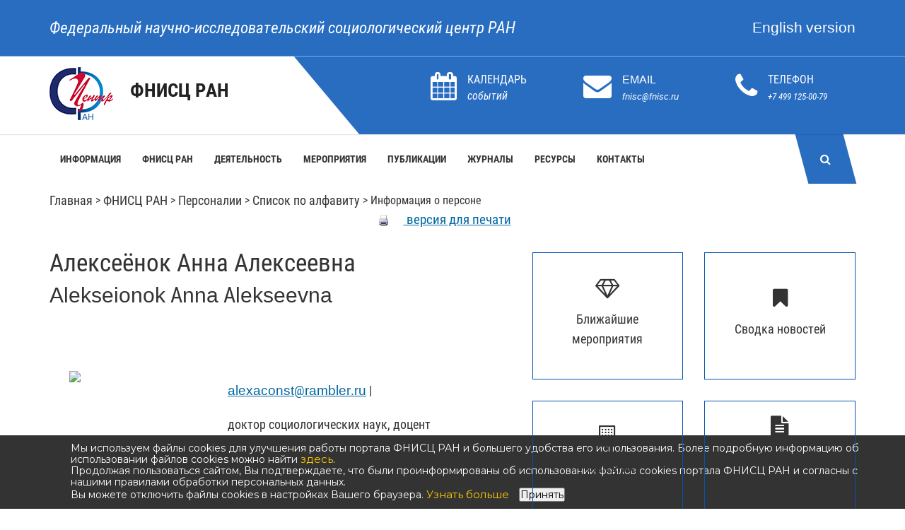

--- FILE ---
content_type: text/html; charset=windows-1251
request_url: https://www.fnisc.ru/pers_about.html?id=1567
body_size: 11391
content:
<!DOCTYPE html>
<html>
	<head>
		<meta name="viewport" content="width=device-width, initial-scale=1">

		<link rel="stylesheet" href="https://use.typekit.net/imi3aha.css">
		<link rel="stylesheet" href="assets/css/bootstrap.min.css ">
		<link rel="stylesheet" href="assets/css/styles.css ">
		<link rel="stylesheet" href="assets/css/responsive.css">
		<link rel="stylesheet" href="assets/css/mix.css?6RjSg">
		<link rel="stylesheet" href="assets/css/font-awesome.min.css">

		<link rel="stylesheet" href="assets/css/menu.css" />
		<link rel="stylesheet" href="assets/css/heritage.css?3MiS8">

		<link rel="stylesheet" href="assets/css/hoverbox.css">
		<link rel="stylesheet" href="image_resp/chkbox.css" />

<title>Алексеёнок Анна Алексеевна Alekseionok Аnna Аlekseevna</title>
<meta name="keywords" content="социология и политология, институт социологии, российские социологи">
<meta name="description" content="Сведения о научных сотрудниках Института социологии РАН">

<script type="text/javascript" src="/js/awesomplete.js"></script>
    <script src="js/jquery/jquery-1.5.1.min.js" ></script>   
  <script src="js/jquery/jquery-ui-1.8.5.min.js" ></script>

		  <!-- all js here -->
	       <!-- jquery latest version -->
	     <!-- 2023_12_29   <script src="assets/js/vendor/jquery-1.12.4.min.js"></script>-->
	        <!-- bootstrap js -->
	        <script src="assets/js/bootstrap.min.js"></script>


		<link href="assets/js/vendor/slyder/css/slyder.min.css" rel="stylesheet">

		<script src="assets/js/vendor/slyder/slyder.js"></script>
	<script type="text/javascript" src="/js/ajax.js"></script>
		<script type="text/javascript" src="/js/mypubl.js"></script>


<!--Каусель 2014 (Новогодняя)-->
 <!-- 20250116  <link type="text/css" rel="stylesheet" href="./caorusel2_2014/jsized.carousel.css">    -->
<!--    <script src="./caorusel2_2014/js/jquery-1.3.2.js" type="text/javascript"></script>  /-->
<!-- 20250116 <script src="./caorusel2_2014/js/only_carousel.js?2026-02-01_04_26_05" type="text/javascript"></script>-->
 <!--   <script src="./caorusel2_2014/js/merged-without-jquery.js" type="text/javascript"></script>     /-->

<script> // Текст о копировании
document.addEventListener('copy', function(event) {
    var copiedText = window.getSelection().toString();
    var siteUrl = window.location.href;
	//var siteUrl = 'https://www.isras.ru';
    var attributionText = '\nИсточник: ' + siteUrl;
    var newData = copiedText + attributionText;

    event.clipboardData.setData('text/plain', newData);
    event.preventDefault();
});
	
</script>

<!-- 20250116	
	<script>      
console.log(jQuery.easing[jQuery.easing.def]);

		jQuery(function($){


            // this lines create a carousel when the page finishes loading
            $('.example1').jsizedCarousel({
                // disable slideshow
                changeInterval: 0
            });
            
	        $('.example2').jsizedCarousel({
                // size of the biggest slide
                front : {
                    width: 550,
                    height: 350
                },
                // determinies how much the slides decrease
                // from distance
                // default 0.15
                sizeDecrease : 0.2,
	            // distance between slides in px
                distanceBetween: 25,
                changeInterval: 7
            });            
		});
	</script>
-->    
    <style>
    
   .wr {
            width: 680px; 
            margin: 0 auto;
            padding: 30px 20px 20px 105px;
            background: #2b8ac2; 
			height:480px;
            border: 1px solid background: #DBDAD9;            
        }
  
  </style>
   
 

   
	<!----->		
 
	<script>
/*		jQuery.noConflict ();
		var jq = jQuery;*/
	</script>	
<!-- Карусель 2016 /-->
<link rel="stylesheet" type="text/css" href="image_resp/slick/slick.css"/>
<link rel="stylesheet" type="text/css" href="image_resp/slick/slick-theme.css"/>
<link rel="stylesheet" type="text/css" href="image_resp/slick/slick-theme-custom.css"/>

<!-- Конец карусель 2016 /--> 

<!--------------------->
<!-- Yandex.Metrika counter -->
<script type="text/javascript" >
    (function (d, w, c) {
        (w[c] = w[c] || []).push(function() {
            try {
                w.yaCounter48777026 = new Ya.Metrika({
                    id:48777026,
                    clickmap:true,
                    trackLinks:true,
                    accurateTrackBounce:true
                });
            } catch(e) { }
        });

        var n = d.getElementsByTagName("script")[0],
            s = d.createElement("script"),
            f = function () { n.parentNode.insertBefore(s, n); };
        s.type = "text/javascript";
        s.async = true;
        s.src = "https://mc.yandex.ru/metrika/watch.js";

        if (w.opera == "[object Opera]") {
            d.addEventListener("DOMContentLoaded", f, false);
        } else { f(); }
    })(document, window, "yandex_metrika_callbacks");
</script>
<noscript><div><img src="https://mc.yandex.ru/watch/48777026" style="position:absolute; left:-9999px;" alt="" /></div></noscript>
<!-- /Yandex.Metrika counter -->
    <link href="image_resp/slyder/css/slyder.min.css" rel="stylesheet">


 <script type="text/javascript" src="image_resp/slick/jquery-1.11.0.min.js"></script>
  <script type="text/javascript" src="image_resp/slick/jquery-migrate-1.2.1.min.js"></script>
 
    <script src="image_resp/slyder/slyder.js"></script>


</head>
<body class="scrolling" style="overflow: visible;">
<!--- Счетчик LiveInternet --->
<!--LiveInternet counter--><script type="text/javascript"><!--
new Image().src = "//counter.yadro.ru/hit?r"+
escape(document.referrer)+((typeof(screen)=="undefined")?"":
";s"+screen.width+"*"+screen.height+"*"+(screen.colorDepth?
screen.colorDepth:screen.pixelDepth))+";u"+escape(document.URL)+
";"+Math.random();//--></script><!--/LiveInternet-->
<!----------------------------------------------------->

		<input type="checkbox" id="nav-trigger" class="nav-trigger" />
		<label for="nav-trigger" class="hidden-md hidden-lg hidden-xl"></label>
		<nav id="drawer_menu" class="navigation"><div class="nav_drawer"><div class="search_drawer"><form id='search' method='GET' action='/search.php'><label for="search">Поиск</label><br /><input  name='search' type='search'></input></form></div><ul class="slyder-nav"><li class="s-item"><h3><a href="#" class="s-link">Информация &rsaquo;</a></h3><ul class="s-hidden"><li class="s-back"><h3><a href="/index.php?page_id=5" class="s-link">&lsaquo; Информация</a></h3></li><li class="s-item"><a href="/index.php?page_id=2458" class="s-link">&emsp;Новости</a></li><li class="s-item"><a href="/index.php?page_id=2785" class="s-link">&emsp;Публикации в СМИ</a></li><li class="s-item"><a href="/index.php?page_id=3125" class="s-link">&emsp;Новости на сайтах институтов </a></li><li class="s-item"><a href="/index.php?page_id=2459" class="s-link">&emsp;Объявления</a></li><li class="s-item"><a href="/index.php?page_id=3158" class="s-link">&emsp;Национальные проекты и мероприятия</a></li><li class="s-item"><a href="/index.php?page_id=3134" class="s-link">&emsp;Новости Минобрнауки РФ</a></li><li class="s-item"><a href="/index.php?page_id=3214" class="s-link">&emsp;Новости РАН</a></li></ul></li><li class="s-item"><h3><a href="#" class="s-link">ФНИСЦ РАН &rsaquo;</a></h3><ul class="s-hidden"><li class="s-back"><h3><a href="/index.php?page_id=6" class="s-link">&lsaquo; ФНИСЦ РАН</a></h3></li><li class="s-item"><a href="/index.php?page_id=1085" class="s-link">&emsp;В этом разделе</a></li><li class="s-item"><a href="/index.php?page_id=2461" class="s-link">&emsp;Основные сведения</a></li><li class="s-item"><a href="/index.php?page_id=46" class="s-link">&emsp;Структура ФНИСЦ РАН</a></li><li class="s-item"><a href="/index.php?page_id=44" class="s-link">&emsp;Персоналии</a></li><li class="s-item"><a href="/index.php?page_id=2462" class="s-link">&emsp;Молодые ученые</a></li><li class="s-item"><a href="/index.php?page_id=10" class="s-link">&emsp;Международное сотрудничество</a></li><li class="s-item"><a href="/index.php?page_id=3138" class="s-link">&emsp;Противодействие коррупции</a></li><li class="s-item"><a href="/index.php?page_id=2524" class="s-link">&emsp;Коллеги и партнеры, социологические ресурсы</a></li></ul></li><li class="s-item"><h3><a href="#" class="s-link">Деятельность &rsaquo;</a></h3><ul class="s-hidden"><li class="s-back"><h3><a href="/index.php?page_id=7" class="s-link">&lsaquo; Деятельность</a></h3></li><li class="s-item"><a href="/index.php?page_id=3176" class="s-link">&emsp;Координационный центр</a></li><li class="s-item"><a href="/index.php?page_id=2475" class="s-link">&emsp;Научно-образовательный центр</a></li><li class="s-item"><a href="/index.php?page_id=2472" class="s-link">&emsp;Научная и экспертная деятельность</a></li><li class="s-item"><a href="/index.php?page_id=25" class="s-link">&emsp;Диссертационные советы</a></li><li class="s-item"><a href="/index.php?page_id=2473" class="s-link">&emsp;Гранты, проекты</a></li><li class="s-item"><a href="/index.php?page_id=3182" class="s-link">&emsp;Публичная сфера</a></li></ul></li><li class="s-item"><h3><a href="#" class="s-link">Мероприятия &rsaquo;</a></h3><ul class="s-hidden"><li class="s-back"><h3><a href="/index.php?page_id=3191" class="s-link">&lsaquo; Мероприятия</a></h3></li><li class="s-item"><a href="/index.php?page_id=3016" class="s-link">&emsp;Мероприятия ФНИСЦ РАН</a></li><li class="s-item"><a href="/index.php?page_id=1257" class="s-link">&emsp;Научные чтения</a></li><li class="s-item"><a href="/index.php?page_id=2474" class="s-link">&emsp;Всероссийские конгрессы</a></li><li class="s-item"><a href="/index.php?page_id=3215" class="s-link">&emsp;Мероприятия на сайтах Институтов</a></li></ul></li><li class="s-item"><h3><a href="#" class="s-link">Публикации &rsaquo;</a></h3><ul class="s-hidden"><li class="s-back"><h3><a href="/index.php?page_id=2457" class="s-link">&lsaquo; Публикации</a></h3></li><li class="s-item"><a href="/index.php?page_id=2362" class="s-link">&emsp;Список по рубрикам</a></li><li class="s-item"><a href="/index.php?page_id=652" class="s-link">&emsp;Найти</a></li><li class="s-item"><a href="/index.php?page_id=1109" class="s-link">&emsp;Последние поступления</a></li><li class="s-item"><a href="/index.php?page_id=1208" class="s-link">&emsp;Издания ФНИСЦ РАН</a></li><li class="s-item"><a href="/index.php?page_id=2561" class="s-link">&emsp;Авторефераты</a></li><li class="s-item"><a href="/index.php?page_id=1188" class="s-link">&emsp;Книги</a></li><li class="s-item"><a href="/index.php?page_id=2366" class="s-link">&emsp;Статьи</a></li><li class="s-item"><a href="/index.php?page_id=1201" class="s-link">&emsp;Список авторов</a></li><li class="s-item"><a href="/index.php?page_id=3153" class="s-link">&emsp;Периодические издания</a></li><li class="s-item"><a href="/index.php?page_id=2483" class="s-link">&emsp;Публикации молодых ученых</a></li></ul></li><li class="s-item"><h3><a href="#" class="s-link">Журналы &rsaquo;</a></h3><ul class="s-hidden"><li class="s-back"><h3><a href="/index.php?page_id=2485" class="s-link">&lsaquo; Журналы</a></h3></li><li class="s-item"><a href="/index.php?page_id=2486" class="s-link">&emsp;Список журналов и периодических изданий </a></li><li class="s-item"><a href="/index.php?page_id=3046" class="s-link">&emsp;«Белый список (ЕГПНИ)». Уровень 1</a></li><li class="s-item"><a href="/index.php?page_id=3047" class="s-link">&emsp;«Белый список (ЕГПНИ)». Уровень 2</a></li><li class="s-item"><a href="/index.php?page_id=3244" class="s-link">&emsp;«Белый список (ЕГПНИ)». Уровень 3</a></li><li class="s-item"><a href="/index.php?page_id=3245" class="s-link">&emsp;«Белый список (ЕГПНИ)». Уровень 4</a></li><li class="s-item"><a href="/index.php?page_id=2547" class="s-link">&emsp;Журналы РИНЦ</a></li><li class="s-item"><a href="/index.php?page_id=3070" class="s-link">&emsp;Электронная редакция</a></li><li class="s-item"><a href="/index.php?page_id=3062" class="s-link">&emsp;Периодические издания</a></li><li class="s-item"><a href="/index.php?page_id=3213" class="s-link">&emsp;Периодические издания</a></li></ul></li><li class="s-item"><h3><a href="#" class="s-link">Ресурсы &rsaquo;</a></h3><ul class="s-hidden"><li class="s-back"><h3><a href="/index.php?page_id=12" class="s-link">&lsaquo; Ресурсы</a></h3></li><li class="s-item"><a href="/index.php?page_id=1072" class="s-link">&emsp;В этом разделе</a></li><li class="s-item"><a href="/index.php?page_id=3221" class="s-link">&emsp;Список РИД</a></li><li class="s-item"><a href="/index.php?page_id=2848" class="s-link">&emsp;Ключевые понятия</a></li><li class="s-item"><a href="/index.php?page_id=2545" class="s-link">&emsp;Интернет-ресурсы ФНИСЦ РАН</a></li><li class="s-item"><a href="/index.php?page_id=39" class="s-link">&emsp;Новинки библиотеки</a></li></ul></li><li class="s-item"><h3><a href="#" class="s-link">Контакты &rsaquo;</a></h3><ul class="s-hidden"><li class="s-back"><h3><a href="/index.php?page_id=265" class="s-link">&lsaquo; Контакты</a></h3></li><li class="s-item"><a href="/index.php?page_id=2557" class="s-link">&emsp;Адреса и телефоны</a></li><li class="s-item"><a href="/index.php?page_id=43" class="s-link">&emsp;Схема проезда</a></li><li class="s-item"><a href="/index.php?page_id=651" class="s-link">&emsp;Телефонный справочник</a></li><li class="s-item"><a href="/index.php?page_id=658" class="s-link">&emsp;Обратная связь</a></li></ul></li><li class="s-item"><h3><a href="#" class="s-link">Семинары &rsaquo;</a></h3><ul class="s-hidden"><li class="s-back"><h3><a href="/index.php?page_id=535" class="s-link">&lsaquo; Семинары</a></h3></li><li class="s-item"><a href="/index.php?page_id=1256" class="s-link">&emsp;Новостная лента </a></li><li class="s-item"><a href="/index.php?page_id=2533" class="s-link">&emsp;Конференции</a></li><li class="s-item"><a href="/index.php?page_id=1258" class="s-link">&emsp;Круглые столы</a></li><li class="s-item"><a href="/index.php?page_id=2719" class="s-link">&emsp;Семинар СМУ</a></li><li class="s-item"><a href="/index.php?page_id=1259" class="s-link">&emsp;Семинары центров</a></li><li class="s-item"><a href="/index.php?page_id=1292" class="s-link">&emsp;Внешние конференции</a></li></ul></li><li class="s-item"><h3><a href="#" class="s-link">Публичная сфера &rsaquo;</a></h3><ul class="s-hidden"><li class="s-back"><h3><a href="/index.php?page_id=2499" class="s-link">&lsaquo; Публичная сфера</a></h3></li><li class="s-item"><a href="/index.php?page_id=2501" class="s-link">&emsp;ФниСЦ РАН в публичной сфере</a></li><li class="s-item"><a href="/index.php?page_id=2504" class="s-link">&emsp;Публикации в СМИ</a></li><li class="s-item"><a href="/index.php?page_id=2507" class="s-link">&emsp;События, репортажи</a></li><li class="s-item"><a href="/index.php?page_id=2694" class="s-link">&emsp;Как и почему я стал социологом</a></li><li class="s-item"><a href="/index.php?page_id=2508" class="s-link">&emsp;Обществу важно знать</a></li><li class="s-item"><a href="/index.php?page_id=2788" class="s-link">&emsp;Блоги</a></li></ul></li></ul>&nbsp;</nav>		<header class="header-area">
			<div class="header-top bg-2">
				<div class="container">
					<div class="row">
						<div class="col-md-8 col-sm-8 col-xs-11">
							<div class="header-top-left" style='line-height:46px;'>
								<p><a style='font-size:1.4em;' href="/">Федеральный научно-исследовательский социологический центр РАН</a></p>
							</div>
						</div>
						<div class="col-md-4 col-sm-4 col-xs-12 ">
							<div class="header-top-right text-right" style='padding-top:10px;'>
								<a style='color:white;font-size:1.3em;' href="https://www.fctas.org">English version</a>
							</div>
						</div>
					</div>
				</div>
			</div>
			<div class="header-middle bg-2">
				<div class="container">
					<div class="row"  style='line-height:46px;'>
						<div class="col-md-3 hidden-sm hidden-xs">
							<div class="logo">
								<h1>
									<a href="/"><img align="absMiddle" style='padding-right:20px;' src="assets/images/logo_2024.png" /> <b style='font-size:1.5em;'>ФНИСЦ РАН</b></a>
								</h1>
							</div>
						</div>
						<div class="col-md-9 col-xs-12 hidden-sm hidden-xs">
							<div class="header-middle-right">
								<ul>
									<li>
										<div class="contact-icon">
											<a href="#">
												<i class="fa fa-calendar" id="calendar_btn"></i>
<script type="text/javascript">

function popping2(event) {
    (function(event) {
	var show = "50%";
	var noshow = "-9999px";
	if(document.getElementById('popup2').style.left != noshow)
		document.getElementById('popup2').style.left = noshow;
	else 
	{
		document.getElementById('popup2').style.left = show;
	}
    }).call(document.getElementById('calendar_btn'), event);
}

var _btn = document.getElementById('calendar_btn');

if(_btn.addEventListener)
	_btn.addEventListener("click", popping2);
else
	_btn.attachEvent("onclick",popping2);

</script>

											</a>
										</div>
										<div class="contact-info" style='line-height:26px;'>
											<p>КАЛЕНДАРЬ</p>
											<em style='color:white;'>событий</em>
										</div>
									</li>
									<li>
										<div class="contact-icon"  style='line-height:26px;'>
											<i class="fa fa-envelope"></i>
										</div>
										<div class="contact-info"  style='line-height:26px;'>
											<p>EMAIL</p>
											<span><a style='color:white;' href='mailto:fnisc@fnisc.ru'>fnisc@fnisc.ru</a></span>
										</div>
									</li>
									<li>
										<div class="contact-icon"  style='line-height:26px;'>
											<i class="fa fa-phone"></i>
										</div>
										<div class="contact-info"  style='line-height:26px;'>
											<p>ТЕЛЕФОН</p>
											<span><a style='color:white;' href='tel:+7 499 125-00-79'>+7 499 125-00-79</a></span>
										</div>
									</li>
								</ul>
							</div>
						</div>
					</div>			
				</div>
			</div>
			<div id="sticky-header" class="header-bottom hidden-sm hidden-xs">
				<div class="container">
					<div id="popup" class="row popup popup_search" style="left: -9999px;">
						<div class="col-md-12 col-sm-12 col-xs-12">
<div class="popup__inner"><div class="search-form"><form method="GET" action="/search.php"><div class="search-form__button"><button class="button button_grey ">Найти</button></div><div class="search-form__input"><input type="text" class="input input100 input_mr" id="searchtop_txt" placeholder="Поиск по сайту" name="search"><input type="hidden" value="1" name="simple"></div><div style="color:#323232;">
	<label class="checkbox"><input type="checkbox" name="exactly" id="exactly" style="color:#323232;height:14px;width:20px;"><span>Точное соответствие</span></label></div><div style="color:#323232;">
	<label class="checkbox"><input type="checkbox" name="nopubl" id="nopubl" style="color:#323232;height:14px;width:20px;"><span>Искать в публикациях</span></label></div><div style="color:#323232;">
	<label class="checkbox"><input type="checkbox" name="ilines" id="ilines" style="color:#323232;height:14px;width:20px;"><span>Искать в новостях</span></label></div></form></div></div>						</div>
					</div>
					<div id="popup2" class="row popup popup_search" style="left: -9999px;">
						<div class="col-md-12 col-sm-12 col-xs-12">
<div class="popup__inner">							<link rel="stylesheet" type="text/css" href="/calendar/super_calendar_style.css" />


<script type="text/javascript" src="super_calendar.js"></script>

<div id="callback" align='center' >
	<div id="calendar" align='center'></div>
</div>


<script type="text/javascript">
	navigate('02','2026','','www.fnisc.ru/',
	'0',
	'0',
	'0',
	'1,2,3,14,50,49',
	'1339'

	);
</script>
<br clear=all>		
</div>						</div>
					</div>
					<div class="row">
						<div class="col-md-11 hidden-sm hidden-xs">
							<nav id="fixed_menu" class="nav">
								<div class="nav_cont">
									<ul id="topnav"><li   class='first-level nav__item' ><a class='first-level '  href="#" onclick="document.location='/index.php?page_id=5'" ><b>Информация</b></a><div  class="topnav-dd-outer topnav-dd-outer-featured topnav-dd-outer--col-featured"><div  class="topnav-dd-inner "><ul class="-col "><li><a href="/index.php?page_id=2458">НОВОСТИ</a><ul class="topnav-dd-inner-sub"><li><a href="/index.php?page_id=1339">Сводка новостей</a></li></ul></li><li><a href="/index.php?page_id=2785">ПУБЛИКАЦИИ В СМИ</a></li></ul><ul class="-col "><li><a href="/index.php?page_id=3125">НОВОСТИ НА САЙТАХ ИНСТИТУТОВ </a><ul class="topnav-dd-inner-sub"><li><a href="/index.php?page_id=3126">ИС ФНИСЦ РАН</a></li><li><a href="/index.php?page_id=3127">ИСД ФНИСЦ РАН</a></li><li><a href="/index.php?page_id=3128">ИСПИ ФНИСЦ РАН</a></li><li><a href="/index.php?page_id=3129">ИСЭПН ФНИСЦ РАН</a></li><li><a href="/index.php?page_id=3130">СИ РАН - филиал ФНИСЦ РАН</a></li></ul></li></ul><ul class="-col "><li><a href="/index.php?page_id=2459">ОБЪЯВЛЕНИЯ</a><ul class="topnav-dd-inner-sub"><li><a href="/index.php?page_id=755">Научные мероприятия</a></li><li><a href="/index.php?page_id=558">Защита диссертаций</a></li><li><a href="/index.php?page_id=1077">Конкурсы на замещение вакантных должностей</a></li></ul></li></ul><ul class="-col "><li><a href="/index.php?page_id=3158">НАЦИОНАЛЬНЫЕ ПРОЕКТЫ И МЕРОПРИЯТИЯ</a><ul class="topnav-dd-inner-sub"><li><a href="/index.php?page_id=3157">Национальные проекты России</a></li></ul></li><li><a href="/index.php?page_id=3134">НОВОСТИ МИНОБРНАУКИ РФ</a></li><li><a href="/index.php?page_id=3214">НОВОСТИ РАН</a></li></ul></div></div><!--/ .topnav-dd-outer, .topnav-dd-inner --></li><li   class='first-level nav__item' ><a class='first-level '  href="#" onclick="document.location='/index.php?page_id=6'" ><b>ФНИСЦ РАН</b></a><div  class="topnav-dd-outer topnav-dd-outer-featured topnav-dd-outer--col-featured"><div  class="topnav-dd-inner "><ul class="-col "><li><a href="/index.php?page_id=1085">В ЭТОМ РАЗДЕЛЕ</a></li><li><a href="/index.php?page_id=2461">ОСНОВНЫЕ СВЕДЕНИЯ</a><ul class="topnav-dd-inner-sub"><li><a href="/index.php?page_id=1560">Общая информация</a></li><li><a href="/index.php?page_id=3085">Администрация ФНИСЦ РАН</a></li><li><a href="/index.php?page_id=3151">Ученый совет</a></li><li><a href="/index.php?page_id=2556">Логотип</a></li><li><a href="/index.php?page_id=2749">Ретроспектива</a></li></ul></li></ul><ul class="-col "><li><a href="/index.php?page_id=46">СТРУКТУРА ФНИСЦ РАН</a><ul class="topnav-dd-inner-sub"><li><a href="/index.php?page_id=2522">Институты и региональные филиалы</a></li></ul></li><li><a href="/index.php?page_id=44">ПЕРСОНАЛИИ</a><ul class="topnav-dd-inner-sub"><li><a href="/index.php?page_id=1410">Список по алфавиту</a></li></ul></li></ul><ul class="-col "><li><a href="/index.php?page_id=2462">МОЛОДЫЕ УЧЕНЫЕ</a><ul class="topnav-dd-inner-sub"><li><a href="/index.php?page_id=2463">Молодые ученые</a></li><li><a href="/index.php?page_id=2464">Публикации</a></li><li><a href="/index.php?page_id=2466">Участие в научных мероприятиях</a></li></ul></li><li><a href="/index.php?page_id=10">МЕЖДУНАРОДНОЕ СОТРУДНИЧЕСТВО</a><ul class="topnav-dd-inner-sub"><li><a href="/index.php?page_id=2470">Международные проекты</a></li><li><a href="/index.php?page_id=2610">Зарубежные конференции, конгрессы, симпозиумы</a></li></ul></li></ul><ul class="-col "><li><a href="/index.php?page_id=3138">ПРОТИВОДЕЙСТВИЕ КОРРУПЦИИ</a></li><li><a href="/index.php?page_id=2524">КОЛЛЕГИ И ПАРТНЕРЫ, СОЦИОЛОГИЧЕСКИЕ РЕСУРСЫ</a></li></ul></div></div><!--/ .topnav-dd-outer, .topnav-dd-inner --></li><li   class='first-level nav__item' ><a class='first-level '  href="#" onclick="document.location='/index.php?page_id=7'" ><b>Деятельность</b></a><div  class="topnav-dd-outer topnav-dd-outer-featured topnav-dd-outer--col-featured"><div  class="topnav-dd-inner "><ul class="-col "><li><a href="/index.php?page_id=3176">КООРДИНАЦИОННЫЙ ЦЕНТР</a><ul class="topnav-dd-inner-sub"><li><a href="/index.php?page_id=3174">Координационный центр развития кадрового потенциала в области демографии</a></li></ul></li><li><a href="/index.php?page_id=2475">НАУЧНО-ОБРАЗОВАТЕЛЬНЫЙ ЦЕНТР</a><ul class="topnav-dd-inner-sub"><li><a href="/index.php?page_id=2381">О центре</a></li><li><a href="/index.php?page_id=2432">Аспирантура</a></li><li><a href="/index.php?page_id=2791">Cоискательство</a></li><li><a href="/index.php?page_id=2477">Повышение квалификации</a></li></ul></li></ul><ul class="-col "><li><a href="/index.php?page_id=2472">НАУЧНАЯ И ЭКСПЕРТНАЯ ДЕЯТЕЛЬНОСТЬ</a><ul class="topnav-dd-inner-sub"><li><a href="/index.php?page_id=2298">Участие в научных мероприятиях</a></li><li><a href="/index.php?page_id=2559">Участие в экспертных советах</a></li><li><a href="/index.php?page_id=2681">Участие в экспертной деятельности</a></li></ul></li></ul><ul class="-col "><li><a href="/index.php?page_id=25">ДИССЕРТАЦИОННЫЕ СОВЕТЫ</a><ul class="topnav-dd-inner-sub"><li><a href="/index.php?page_id=3140">Дис. совет 24.1.244.01</a></li><li><a href="/index.php?page_id=3137">Дис. совет 24.1.244.02 </a></li><li><a href="/index.php?page_id=3155">Дис. совет 24.1.244.03</a></li><li><a href="/index.php?page_id=3178">Дис. совет 24.1.244.04</a></li><li><a href="/index.php?page_id=3195">Дис. совет 24.1.244.05</a></li><li><a href="/index.php?page_id=2180">Дис. совет Д 002.011.01</a></li><li><a href="/index.php?page_id=3133">Дис. совет Д 002.011.04</a></li></ul></li></ul><ul class="-col "><li><a href="/index.php?page_id=2473">ГРАНТЫ, ПРОЕКТЫ</a><ul class="topnav-dd-inner-sub"><li><a href="/index.php?page_id=2238">Гранты РНФ</a></li><li><a href="/index.php?page_id=528">Гранты РФФИ</a></li><li><a href="/index.php?page_id=569">Другие гранты</a></li></ul></li><li><a href="/index.php?page_id=3182">ПУБЛИЧНАЯ СФЕРА</a><ul class="topnav-dd-inner-sub"><li><a href="/index.php?page_id=3183">ФНИСЦ РАН в публичной сфере</a></li></ul></li></ul></div></div><!--/ .topnav-dd-outer, .topnav-dd-inner --></li><li   class='first-level nav__item' ><a class='first-level '  href="#" onclick="document.location='/index.php?page_id=3191'" ><b>Мероприятия</b></a><div  class="topnav-dd-outer topnav-dd-outer-featured topnav-dd-outer--col-featured"><div  class="topnav-dd-inner "><ul class="-col "><li><a href="/index.php?page_id=3016">МЕРОПРИЯТИЯ ФНИСЦ РАН</a><ul class="topnav-dd-inner-sub"><li><a href="/index.php?page_id=3192">Предстоящие конференции</a></li><li><a href="/index.php?page_id=3193">Мероприятия текущего года</a></li></ul></li></ul><ul class="-col "><li><a href="/index.php?page_id=1257">НАУЧНЫЕ ЧТЕНИЯ</a><ul class="topnav-dd-inner-sub"><li><a href="/index.php?page_id=3246">Декабрьские социально-политические чтения</a></li><li><a href="/index.php?page_id=1272">Дридзевские чтения</a></li><li><a href="/index.php?page_id=3226">Дробижевские чтения</a></li><li><a href="/index.php?page_id=3072">Римашевские чтения</a></li><li><a href="/index.php?page_id=1284">Семинар памяти Г.С. Батыгина</a></li><li><a href="/index.php?page_id=1271">Харчевские чтения</a></li><li><a href="/index.php?page_id=3071">Чтения памяти В.Б. Голофаста</a></li><li><a href="/index.php?page_id=3073">Чтения памяти В.Т. Лисовского</a></li><li><a href="/index.php?page_id=2591">Ядовский семинар</a></li></ul></li></ul><ul class="-col "><li><a href="/index.php?page_id=2474">ВСЕРОССИЙСКИЕ КОНГРЕССЫ</a><ul class="topnav-dd-inner-sub"><li><a href="/index.php?page_id=3248">VII Всероссийский социологический конгресс</a></li><li><a href="/index.php?page_id=3175">Предыдущие конгрессы</a></li></ul></li></ul><ul class="-col "><li><a href="/index.php?page_id=3215">МЕРОПРИЯТИЯ НА САЙТАХ ИНСТИТУТОВ</a><ul class="topnav-dd-inner-sub"><li><a href="/index.php?page_id=3216">ИС ФНИСЦ РАН</a></li><li><a href="/index.php?page_id=3217">ИДИ ФНИСЦ РАН</a></li><li><a href="/index.php?page_id=3218">ИСПИ ФНИСЦ РАН</a></li><li><a href="/index.php?page_id=3219">ИСЭПН ФНИСЦ РАН</a></li><li><a href="/index.php?page_id=3220">СИ РАН - филиал ФНИСЦ РАН</a></li></ul></li></ul></div></div><!--/ .topnav-dd-outer, .topnav-dd-inner --></li><li   class='first-level nav__item' ><a class='first-level '  href="#" onclick="document.location='/index.php?page_id=2457'" ><b>Публикации</b></a><div  class="topnav-dd-outer topnav-dd-outer-featured topnav-dd-outer--col-featured"><div  class="topnav-dd-inner "><ul class="-col "><li><a href="/index.php?page_id=2362">СПИСОК ПО РУБРИКАМ</a></li><li><a href="/index.php?page_id=652">НАЙТИ</a><ul class="topnav-dd-inner-sub"><li><a href="/index.php?page_id=1342">Поиск публикаций</a></li><li><a href="/index.php?page_id=2369">Список авторов</a></li><li><a href="/index.php?page_id=1212">Рубрикатор</a></li></ul></li><li><a href="/index.php?page_id=1109">ПОСЛЕДНИЕ ПОСТУПЛЕНИЯ</a><ul class="topnav-dd-inner-sub"><li><a href="/index.php?page_id=1217">Последние поступления</a></li><li><a href="/index.php?page_id=1222">Книги последнего года</a></li></ul></li></ul><ul class="-col "><li><a href="/index.php?page_id=1208">ИЗДАНИЯ ФНИСЦ РАН</a><ul class="topnav-dd-inner-sub"><li><a href="/index.php?page_id=2955">Учёные записки</a></li><li><a href="/index.php?page_id=1220">Книги под грифом ФНИСЦ РАН</a></li><li><a href="/index.php?page_id=28">Ежегодник «Россия реформирующаяся»</a></li><li><a href="/index.php?page_id=495">Информационно- аналитические бюллетени</a></li><li><a href="/index.php?page_id=2288">Дайджест портала</a></li></ul></li><li><a href="/index.php?page_id=2561">АВТОРЕФЕРАТЫ</a></li></ul><ul class="-col "><li><a href="/index.php?page_id=1188">КНИГИ</a><ul class="topnav-dd-inner-sub"><li><a href="/index.php?page_id=1110">Монографии, сборники</a></li><li><a href="/index.php?page_id=822">Книги последнего года</a></li><li><a href="/index.php?page_id=1059">Учебники и учебные пособия</a></li></ul></li><li><a href="/index.php?page_id=2366">СТАТЬИ</a><ul class="topnav-dd-inner-sub"><li><a href="/index.php?page_id=2367">Статьи (главы) в книгах</a></li><li><a href="/index.php?page_id=2368">Статьи в журналах</a></li></ul></li></ul><ul class="-col "><li><a href="/index.php?page_id=1201">СПИСОК АВТОРОВ</a><ul class="topnav-dd-inner-sub"><li><a href="/index.php?page_id=1214">Список авторов</a></li></ul></li><li><a href="/index.php?page_id=3153">ПЕРИОДИЧЕСКИЕ ИЗДАНИЯ</a></li><li><a href="/index.php?page_id=2483">ПУБЛИКАЦИИ МОЛОДЫХ УЧЕНЫХ</a></li></ul></div></div><!--/ .topnav-dd-outer, .topnav-dd-inner --></li><li   class='first-level nav__item' ><a class='first-level '  href="#" onclick="document.location='/index.php?page_id=2485'" ><b>Журналы</b></a><div  class="topnav-dd-outer topnav-dd-outer-featured topnav-dd-outer--col-featured"><div  class="topnav-dd-inner "><ul class="-col "><li><a href="/index.php?page_id=2486">СПИСОК ЖУРНАЛОВ И ПЕРИОДИЧЕСКИХ ИЗДАНИЙ </a></li><li><a href="/index.php?page_id=3046">«БЕЛЫЙ СПИСОК (ЕГПНИ)». УРОВЕНЬ 1</a><ul class="topnav-dd-inner-sub"><li><a href="/index.php?page_id=1951">Социологические исследования</a></li><li><a href="/index.php?page_id=529">Полис. Политические исследования</a></li><li><a href="/index.php?page_id=33">Социологический журнал</a></li><li><a href="/index.php?page_id=2489">Вестник Института социологии </a></li><li><a href="/index.php?page_id=3019">Журнал социологии и социальной антропологии</a></li><li><a href="/index.php?page_id=3032">Народонаселение</a></li><li><a href="/index.php?page_id=1826">Социологическая наука и социальная практика</a></li></ul></li></ul><ul class="-col "><li><a href="/index.php?page_id=3047">«БЕЛЫЙ СПИСОК (ЕГПНИ)». УРОВЕНЬ 2</a><ul class="topnav-dd-inner-sub"><li><a href="/index.php?page_id=207">Социология 4М</a></li><li><a href="/index.php?page_id=2983">Управление наукой: теория и практика</a></li><li><a href="/index.php?page_id=247">ИНТЕР</a></li><li><a href="/index.php?page_id=3121">ДЕМИС. Демографические исследования</a></li></ul></li><li><a href="/index.php?page_id=3244">«БЕЛЫЙ СПИСОК (ЕГПНИ)». УРОВЕНЬ 3</a><ul class="topnav-dd-inner-sub"><li><a href="/index.php?page_id=3061">Наука. Культура. Общество</a></li></ul></li><li><a href="/index.php?page_id=3245">«БЕЛЫЙ СПИСОК (ЕГПНИ)». УРОВЕНЬ 4</a><ul class="topnav-dd-inner-sub"><li><a href="/index.php?page_id=1697">Гуманитарий Юга России</a></li></ul></li></ul><ul class="-col "><li><a href="/index.php?page_id=2547">ЖУРНАЛЫ РИНЦ</a><ul class="topnav-dd-inner-sub"><li><a href="/index.php?page_id=3211">Власть и элиты</a></li><li><a href="/index.php?page_id=3241">Петербургская социология сегодня</a></li></ul></li><li><a href="/index.php?page_id=3070">ЭЛЕКТРОННАЯ РЕДАКЦИЯ</a><ul class="topnav-dd-inner-sub"><li><a href="/index.php?page_id=3242">Отправка рукописей в журналы ФНИСЦ РАН</a></li></ul></li></ul><ul class="-col "><li><a href="/index.php?page_id=3062">ПЕРИОДИЧЕСКИЕ ИЗДАНИЯ</a><ul class="topnav-dd-inner-sub"><li><a href="/index.php?page_id=3064">Учёные записки</a></li><li><a href="/index.php?page_id=3063">Ежегодник «Россия реформирующаяся»</a></li><li><a href="/index.php?page_id=3074">Межстрановые исследования. БРИКС</a></li><li><a href="/index.php?page_id=3080">Россия и Китай</a></li><li><a href="/index.php?page_id=3076">Российское общество и вызовы времени</a></li></ul></li><li><a href="/index.php?page_id=3213">ПЕРИОДИЧЕСКИЕ ИЗДАНИЯ</a><ul class="topnav-dd-inner-sub"><li><a href="/index.php?page_id=3079">Как живешь, Россия? Социологический мониторинг</a></li><li><a href="/index.php?page_id=3078">Мониторинг доходов и уровня жизни населения России</a></li><li><a href="/index.php?page_id=3065">Информационно-аналитические бюллетени</a></li><li><a href="/index.php?page_id=3066">Дайджест портала</a></li></ul></li></ul></div></div><!--/ .topnav-dd-outer, .topnav-dd-inner --></li><li   class='first-level nav__item' ><a class='first-level '  href="#" onclick="document.location='/index.php?page_id=12'" ><b>Ресурсы</b></a><div  class="topnav-dd-outer topnav-dd-outer-featured topnav-dd-outer--col-featured"><div  class="topnav-dd-inner "><ul class="-col "><li><a href="/index.php?page_id=1072">В ЭТОМ РАЗДЕЛЕ</a></li><li><a href="/index.php?page_id=3221">СПИСОК РИД</a></li></ul><ul class="-col "><li><a href="/index.php?page_id=2848">КЛЮЧЕВЫЕ ПОНЯТИЯ</a></li><li><a href="/index.php?page_id=2545">ИНТЕРНЕТ-РЕСУРСЫ ФНИСЦ РАН</a></li></ul><ul class="-col "><li><a href="/index.php?page_id=39">НОВИНКИ БИБЛИОТЕКИ</a></li></ul></div></div><!--/ .topnav-dd-outer, .topnav-dd-inner --></li><li   class='first-level nav__item' ><a class='first-level '  href="#" onclick="document.location='/index.php?page_id=265'" ><b>Контакты</b></a><div  class="topnav-dd-outer topnav-dd-outer-featured topnav-dd-outer--col-featured"><div  class="topnav-dd-inner "><ul class="-col "><li><a href="/index.php?page_id=2557">АДРЕСА И ТЕЛЕФОНЫ</a></li></ul><ul class="-col "><li><a href="/index.php?page_id=43">СХЕМА ПРОЕЗДА</a></li></ul><ul class="-col "><li><a href="/index.php?page_id=651">ТЕЛЕФОННЫЙ СПРАВОЧНИК</a></li></ul><ul class="-col "><li><a href="/index.php?page_id=658">ОБРАТНАЯ СВЯЗЬ</a></li></ul></div></div><!--/ .topnav-dd-outer, .topnav-dd-inner --></li></ul><br clear='all' />								</div>
							</nav>
						</div>
						<div class="col-md-1 col-sm-2 col-xs-3">
							<div class="search-wrap text-right">
								<ul>
									<li>
										<a href="#" id="search_btn">
											<i class="fa fa-search"></i>
										</a>
<script type="text/javascript">

function popping(event) {
    (function(event) {
	var show = "50%";
	var noshow = "-9999px";
	if(document.getElementById('popup').style.left != noshow)
		document.getElementById('popup').style.left = noshow;
	else 
	{
		document.getElementById('popup').style.left = show;
	}
    }).call(document.getElementById('search_btn'), event);
}

var _btn = document.getElementById('search_btn');

if(_btn.addEventListener)
	_btn.addEventListener("click", popping);
else
	_btn.attachEvent("onclick",popping);

</script>
									</li>
								</ul>
							</div>
						</div>

					</div>
				</div>
			</div>
		</header>		<section class="about-area">
			<div class="container">
				<div class="row">
					<div class="col-xs-12">
						<div id="breadcrumb">
								
<nav id='crumb' class="fadeout">
	<ul>
<li><a href="/">Главная</a></li>
<li>&nbsp;>&nbsp;</li>
<li><a href=/index.php?page_id=6>ФНИСЦ РАН</a><ul><li><a href='/index.php?page_id=1085'>В этом разделе</a></li><li><a href='/index.php?page_id=2461'>Основные сведения</a></li><li><a href='/index.php?page_id=46'>Структура ФНИСЦ РАН</a></li><li><a href='/index.php?page_id=44'>Персоналии</a></li><li><a href='/index.php?page_id=2462'>Молодые ученые</a></li><li><a href='/index.php?page_id=10'>Международное сотрудничество</a></li><li><a href='/index.php?page_id=3138'>Противодействие коррупции</a></li><li><a href='/index.php?page_id=2524'>Коллеги и партнеры, социологические ресурсы</a></li></ul></li><li>&nbsp;>&nbsp;</li><li><a href=/index.php?page_id=44>Персоналии</a><ul><li><a href='/index.php?page_id=1410'>Список по алфавиту</a></li></ul></li><li>&nbsp;>&nbsp;</li><li><a href=/index.php?page_id=1410>Список по алфавиту</a></li><li>&nbsp;>&nbsp;</li>Информация о персоне
</ul>
</nav>

						</div>
					</div>
				</div>
				<div class="row">
					<div class="col-md-7 col-xs-12 oltskul">
		<div id="main_article">
						<div id="printing" class="text-right">
			<a  href=/pers_about.html?id=1567&printmode >
      					<img src=/img/printer.jpg title='версия для печати' border='0' />
      					версия для печати</a>			</div>

					 
			<article>
								<h1 class="article_header_red">
				
				<span>Алексеёнок</span> Анна Алексеевна<br /> <h2 class='article_header_grey'>Alekseionok Аnna Аlekseevna</h2>				</h1>
				    <h1></h1>


<br /><br />
<table  border='0'  cellspacing='0' cellpadding='0' class='content' width=100%>
  <tr>

   <td align=left valign=top width='180'>

         <table width='220' style='border:0px solid #efefef;' cellspacing='0' cellpadding='0' >
            <tr><td width='180'><img border='0' src=/dreamedit/foto/none.jpg height=240 width=180></tr></td></table>
    </td> <td width='20'>&nbsp;</td>
    <td valign='top'  id='pers_main_info' >
   
      <br><a href=mailto:alexaconst@rambler.ru>alexaconst@rambler.ru</a> | <br /><br /> доктор социологических наук, доцент<br />Сотрудник другой организации<br /><br /><br /><img src=https://www.isras.ru/files/Image/elibrary_logos2.jpg style='margin-top:6px;'/><a target=_blank href=https://www.elibrary.ru/author_profile.asp?id=257601>Профиль автора в РИНЦ</a></td></tr></table><br /><br /><h4>Профили автора</h4><ul><li>В РИНЦ: (<a target=_blank href=https://elibrary.ru/author_profile.asp?id=257601>AuthorID: 257601</a> )</li><li>В ORCID: <a target=_blank href=https://orcid.org/0000-0001-5178-6857>(ORCID Id: 0000-0001-5178-6857)</a></li></ul></td></tr><tr><td><br /><img src=/files/Image/Icon/book_logo.jpg hspace='6' /><a href='/index.php?page_id=943&id=1567'><b>Cписок всех публикаций автора на сайте</b></a><br /><br /></ul></ul></ul>	
				<div id="comments">
									</div>

				</article>
	</div> <!-- main article--> 
	
	
	<aside id="sidebar">
	
				
	</aside> 
					</div>
					<div class="col-md-5 col-xs-12 about-area2">
			                        <div class="row mt-60">
							<div class="col-sm-6 col-xs-12 col">
	<a href="/index.php?page_id=755">
		<div class="about-items mb-30">
			<i class="fa fa-diamond"></i>
			<h3>Ближайшие мероприятия</h3>
		</div>
	<a>
</div>
<div class="col-sm-6 col-xs-12 col">
	<a href="/index.php?page_id=1339">
		<div class="about-items mb-30">
			<i class="fa fa-bookmark"></i>
			<h3>Сводка новостей</h3>
		</div>
	<a>
</div>
<div class="col-sm-6 col-xs-12 col">
	<a href="/index.php?page_id=1217">
		<div class="about-items mb-30">
			<i class="fa fa-building-o "></i>
			<h3>Последние публикации</h3>
		</div>
	<a>
</div>
<div class="col-sm-6 col-xs-12 col">
	<a href="/index.php?page_id=2486">
		<div class="about-items mb-30">
			<i class="fa fa-file-text "></i>
			<h3>Журналы <br />и периодические издания</h3>
		</div>
	<a>
</div>
			                        </div>
					</div>
 				</div>
			</div>
			<a id="back-to-top" href="#" class="btn btn-light btn-lg back-to-top" role="button"><i class="fa fa-chevron-up"></i></a>
			<script>
				$(document).ready(function(){
					$(window).scroll(function () {
						if ($(this).scrollTop() > 50) {
							$('#back-to-top').fadeIn();
						} else {
							$('#back-to-top').fadeOut();
						}
					});
					// scroll body to 0px on click
					$('#back-to-top').click(function () {
					$('body,html').animate({
						scrollTop: 0
						}, 400);
						return false;
					});     	
				});
			</script>
		</section>
		<footer>
			<div class="footer-top">
				<div class="container">
                			<div class="row">
		                        	<div class="col-md-6 col-xs-12 col">
							<div class="footer-widget footer-logo">
							</div>
			        	        </div>
		                        	<div class="col-md-6 col-xs-12 col">
							<div class="footer-widget footer-logo">
							</div>
			                        </div>
					</div>
				</div>
			</div>
			<div class="footer-bottom text-left">
				<div class="container">
                			<div class="row">
		                        	<div class="col-xs-12">
								<div id="liveinternet">
	<!--LiveInternet counter--><script type="text/javascript"><!--
document.write("<a href='//www.liveinternet.ru/click' "+
"target=_blank><img src='//counter.yadro.ru/hit?t44.6;r"+
escape(document.referrer)+((typeof(screen)=="undefined")?"":
";s"+screen.width+"*"+screen.height+"*"+(screen.colorDepth?
screen.colorDepth:screen.pixelDepth))+";u"+escape(document.URL)+
";"+Math.random()+
"' alt='' title='LiveInternet' "+
"border='0' width='31' height='31'><\/a>")
//--></script><!--/LiveInternet-->

	</div>
	<br clear="all" />
<nav class='socio_links'><div class='row col-md-12' style='color:#d1efff;'>
<div class='flexed_columns'>
<div class='col-md-4' style='font-size:1em;color:#d1efff;'><a href=https://www.fnisc.ru/main_info.html# style='margin-left:-5px;color:#d1efff;'><b>О ФНИСЦ РАН</b></a><br /><div style='margin:5px;color:#d1efff;border-right:1px solid #d1efff;height:80%'><a href=https://www.fnisc.ru/index.php?page_id=2461 style='color:#d1efff;'>- Основные сведения</a><br /><a href=https://www.fnisc.ru/index.php?page_id=46 style='color:#d1efff;'>- Институты и филиалы</a><br /><a href=https://www.fnisc.ru/index.php?page_id=3138 style='color:#d1efff;'>- Противодействие коррупции</a><br /><a href=https://www.fnisc.ru/index.php?page_id=2545 style='color:#d1efff;'>- Интернет-ресурсы</a><br /><a href=https://www.fnisc.ru/index.php?page_id=3224 style='color:#d1efff;'>- Политика по работе с файлами cookies</a><br /></div></div><div class='col-md-4' style='font-size:1em;color:#d1efff;'><a href=https://www.fnisc.ru/index.php?page_id=6# style='margin-left:-5px;color:#d1efff;'><b>ДЕЯТЕЛЬНОСТЬ</b></a><br /><div style='margin:5px;color:#d1efff;border-right:1px solid #d1efff;height:80%'><a href=https://www.fnisc.ru/index.php?page_id=2472 style='color:#d1efff;'>- Научная и экспертная деятельность</a><br /><a href=https://www.fnisc.ru/index.php?page_id=2473 style='color:#d1efff;'>- Гранты</a><br /><a href=https://www.fnisc.ru/index.php?page_id=25 style='color:#d1efff;'>- Диссоветы</a><br /><a href=https://www.fnisc.ru/index.php?page_id=3174 style='color:#d1efff;'>- Координационный центр</a><br /><a href=https://www.fnisc.ru/index.php?page_id=2462 style='color:#d1efff;'>- Молодые ученые</a><br /></div></div><div class='col-md-4' style='font-size:1em;color:#d1efff;'><a href=https://www.fnisc.ru/publlist.html style='margin-left:-5px;color:#d1efff;'><b>ПУБЛИКАЦИИ</b></a><br /><div style='margin:5px;color:#d1efff;border-right:1px solid #d1efff;height:80%'><a href=https://www.fnisc.ru/isras_izdan.html style='color:#d1efff;'>- Издания ФНИСЦ РАН</a><br /><a href=https://www.fnisc.ru/publlist.html style='color:#d1efff;'>- Список публикаций</a><br /><a href=https://www.fnisc.ru/jours.html style='color:#d1efff;'>- Журналы</a><br /><a href=https://www.fnisc.ru/index.php?page_id=1214 style='color:#d1efff;'>- Список авторов</a><br /></div></div></div><div class='row col-md-12' style='margin-left:5px;'><br />
<p><font color="#d1efff">&copy; ФНИСЦ РАН, 2017-2026. <br />
+7 499 125-00-79, e-mail: <a style="color:#d1efff" href="mailto:fnisc@fnisc.ru">fnisc@fnisc.ru</a>. Москва, ул. Кржижановского, д.24/35, к.5 <br />
При использовании материалов сайта ФНИСЦ РАН просьба давать ссылку на </font><a href="/" style="text-decoration: underline"><font color="#d1efff">www.fnisc.ru</font></a><font color="#d1efff">.<br />
Пожалуйста, познакомьтесь с </font><a href="/index.php?page_id=1587" style="text-decoration: underline"><font color="#d1efff">правилами копирайта</font></a><br />
<a style="text-decoration: underline" href="https://vk.ru/fniscran"><font color="#d1efff">ВКонтакте</font></a></p></div>			                        </div>
					</div>
				</div>
			</div>
		</footer>
		<script>
			(function ($){
				$('.slyder-nav').slyder();
			})(jQuery);
		</script>
<div id="cookie-consent" style="position: fixed; bottom: 0; width: 100%; background-color: #333; color: white; padding: 10px; padding-left:100px;text-align: left; font-size:1em;line-height:1.2em;display: none;">
    Мы используем файлы cookies для улучшения работы портала ФНИСЦ РАН и большего удобства его использования. Более подробную информацию об использовании файлов cookies можно найти 
	<a style='color:#ffcc00;' href=https://www.fnisc.ru/index.php?page_id=3224>здесь</a>. <br />Продолжая пользоваться сайтом, Вы подтверждаете, что были проинформированы об использовании файлов cookies портала ФНИСЦ РАН и согласны с нашими правилами обработки персональных данных. <br />Вы можете отключить файлы cookies в настройках Вашего браузера.
    <a href="https://www.fnisc.ru/index.php?page_id=3224" style="color: #ffcc00;">Узнать больше</a>
    <button id="accept-cookies" style="margin-left: 10px;color:black;">Принять</button>
</div>
<script>
    document.addEventListener("DOMContentLoaded", function() {
        // Проверяем, принял ли пользователь cookies
        if (!localStorage.getItem('cookiesAccepted')) {
            document.getElementById('cookie-consent').style.display = 'block';
        }

        document.getElementById('accept-cookies').addEventListener('click', function() {
            // Сохраняем выбор пользователя
            localStorage.setItem('cookiesAccepted', 'true');
            document.getElementById('cookie-consent').style.display = 'none';
        });
    });
</script>	
		
	</body>
</html> 

--- FILE ---
content_type: text/css
request_url: https://www.fnisc.ru/assets/js/vendor/slyder/css/slyder.min.css
body_size: 1527
content:
/*!
 * Slyder v1.0.0 - "Sogeking no shima deeeeeee - One Piece"
 * Copyright 20xx Achraf Chouk <achrafchouk@gmail.com>
 *
 * slyder.less
 */.slyder-nav,.slyder-nav li{-sand-transition:all linear .2s}.slyder-nav .s-back,.slyder-nav a.s-link{font-size:16px;line-height:40px;margin:0}.slyder-wrapper{background-color:rgba(0,0,0,.05);overflow:hidden;position:relative}.slyder-nav{border-bottom:1px solid rgba(0,0,0,.1);left:0;list-style:none;margin:0;padding:0;position:relative;-webkit-transition:all linear .2s;-moz-transition:all linear .2s;-ms-transition:all linear .2s;-o-transition:all linear .2s;transition:all linear .2s}.slyder-nav li{border-top:1px solid rgba(0,0,0,.1);-webkit-transition:all linear .2s;-moz-transition:all linear .2s;-ms-transition:all linear .2s;-o-transition:all linear .2s;transition:all linear .2s}.slyder-nav li:first-child{border-top:0}.slyder-nav h3{margin:0}.slyder-nav .s-back{background-color:rgba(0,0,0,.1)}.slyder-nav a.s-link{color:#eee;display:block;padding:0 10px;text-decoration:none}.slyder-nav .s-content{padding:10px}.slyder-nav .s-content p{font-size:14px;line-height:20px;margin:10px 0}.slyder-nav .s-content ol,.slyder-nav .s-content ul{list-style:disc;padding-left:20px}.slyder-nav .s-content ol li,.slyder-nav .s-content ul li{border:none;height:auto;margin:0}.slyder-nav .s-content ol{list-style:decimal}.slyder-nav .s-hidden{left:100%;list-style:none;margin:0;padding:0;position:absolute;top:0;visibility:hidden;width:100%}.slyder-nav li.s-current>.s-hidden{visibility:visible}

--- FILE ---
content_type: text/css
request_url: https://www.fnisc.ru/calendar/super_calendar_style.css
body_size: 2142
content:
#calendar td{font-family:Arial,"Trebuchet MS", sans-serif;}
#calback{clear:both;width:100%;height:100%;background:url('/calendar/images/calWaiting.gif') no-repeat center;}
#calendar{background:#FFF;}
4
.cal{width:200px;border:1px solid #fff;margin:0 auto;}
.cal a{color:red;text-decoration:underline;font-size:18px;}
.cal a:hover{color:#000;}
/*.calhead td{font-weight:bold;color:#FFF;font-size:18px;background-color:#1e496c;padding:5px 0px 5px 0px;}*/
.calhead td{font-weight:bold;color:#FFF;font-size:18px;background-color:#2087e6;padding:5px 0px 5px 0px;}
.calhead td a{color:#FFF;font-size:18Px;padding:0px;}
.calhead td a:hover{color:#FFc;}
.calhead img{border:none;}
.calhead table{width:100%;border:none;}
.calhead a{text-decoration:none;color:#FFFFFF;border:none;}
/*.dayhead{height:25px;font-size:16px;background:#2a7cae;}*/
/*.dayhead{height:25px;font-size:16px;background:#145088;border:1px;border-color:white;}*/
.dayhead{height:25px;font-size:16px;background:#97c0e6;border:1px;border-color:white;}
.dayheadw{height:25px;background:#b03504;}
/*.dayhead td{text-align:center;color:#FFF;}*/
.dayhead td{text-align:center;color:#12487b;}
.dayrow{background:#FFF;height:20px;}
.dayrow td{width:14%;font-size:16px;color:#9c9c9c;padding:6px;border:1px solid white;}
.day{float:right;}
.dayover{background:#F4F4F4;}
.dayout{background:#FFF;}
#event{font-family:Arial, sans-serif;width:100%;height:100%;border-top:1px solid #727260;border-bottom:1px solid #727260;}
#event .heading{padding:10px;position:relative;background:url('/calendar/images/calEvent.gif') repeat-x top left;border-bottom:1px dotted #CCC;}
#event .title{color:#656551;font-size:16px;font-weight:bold;}
#event .posted{color:#8C8C73;font-size:10px;}
#event .back{position:absolute;top:10px;right:10px;}
#event .back a{color:#0C0;text-decoration:underline;border:none;font-size:10px;}
#event .back a:hover{color:#0E0;}
#event .line{padding:10px;overflow:auto;}
.error{color:#C00;font-size:14px;font-weight:bold;}
#jump{z-index:100;line-height:30px;padding:5px;background:#F6F6F6;border:1px solid #888;}
#jump a{text-decoration:none;border:none;}
#jump img{border:none;}

--- FILE ---
content_type: application/javascript
request_url: https://www.fnisc.ru/super_calendar.js
body_size: 2966
content:
var req;var tyear;var month;var dbhost0;var dbname0;var dbuser0;var dbpass0;var spisok0;var result_id0;function navigate(month,year,evt,dbhost,dbname,dbuser,dbpass,spisok,result_id){setFade(0);dbhost='localhost';dbhost0=dbhost;dbname0=dbname;dbuser0=dbuser;dbpass0=dbpass;spisok0=spisok;result_id0=result_id;var url="/dreamedit/filters/super_calendar.php?month="+month+"&year="+year+"&event="+evt+"&dbhost="+dbhost+"&dbname="+dbname+"&dbuser="+dbuser+"&dbpass="+dbpass+"&spisok="+spisok+"&result_id="+result_id;if(window.XMLHttpRequest){req=new XMLHttpRequest();}else if(window.ActiveXObject){req=new ActiveXObject("Microsoft.XMLHTTP");}req.open("GET",url,true);req.onreadystatechange=callback;req.send(null);tyear=year;tmonth=month;}function callback(){if(req.readyState==4){var response=req.responseXML;var resp=response.getElementsByTagName("response");getObject("calendar").innerHTML=resp[0].getElementsByTagName("content")[0].childNodes[0].nodeValue;fade(70);}}function getObject(obj){var o;if(document.getElementById)o=document.getElementById(obj);else if(document.all)o=document.all.obj;return o;}function fade(amt){if(amt<=100){setFade(amt);amt+=10;setTimeout("fade("+amt+")",5);}}function setFade(amt){var obj=getObject("calendar");amt=(amt==100)?99.999:amt;obj.style.filter="alpha(opacity:"+amt+")";obj.style.KHTMLOpacity=amt/100;obj.style.MozOpacity=amt/100;obj.style.opacity=amt/100;}function showJump(obj,month,year){var curleft=curtop=0;if(obj.offsetParent){curleft=obj.offsetLeft
curtop=obj.offsetTop
while(obj=obj.offsetParent){curleft+=obj.offsetLeft
curtop+=obj.offsetTop}}var jump=document.createElement("div");jump.setAttribute("id","jump");jump.style.position="absolute";jump.style.top=curtop+15+"px";jump.style.left=curleft+"px";var fordate=new Date();if(tyear=="")tyear=fordate.getYear();if(tyear<2000)tyear=tyear+1900;if(tmonth==="")tmonth=fordate.getMonth();if(tmonth[0]=="0"){tt=tmonth[1];tmonth=tt;}var output='<select onchange=javascript:jumpTo()  id="month">\n';var months=new Array('Январь','Февраль','Март','Апрель','Май','Июнь','Июль','Август','Сентябрь','Октябрь','Ноябрь','Декабрь');var n;for(var i=0;i<12;i++){n=((i+1)<10)?'0'+(i+1):i+1;if(n==month)sel='selected="selected"';else
sel='';output+='<option '+sel+'value="'+n+'">'+months[i]+'  </option>\n';}output+='</select> \n<select  onchange=javascript:jumpTo()  id="year">\n';var tdate=new Date();var year0=tdate.getFullYear();for(var i=year0;i>=(year0-10);i=i-1){if(i==year)sel='selected="selected"';else
sel='';output+='<option '+sel+'value="'+i+'">'+i+'  </option>\n';}jump.innerHTML=output;document.body.appendChild(jump);}function hideJump(){}function jumpTo(){var m=getObject("month");var y=getObject("year");navigate(m.options[m.selectedIndex].value,y.options[y.selectedIndex].value,'evt',dbhost0,dbname0,dbuser0,dbpass0,spisok0,result_id0);hideJump();}function jumpToN(month,year){navigate(month,year,'evt',dbhost0,dbname0,dbuser0,dbpass0,spisok0,result_id0);hideJump();}